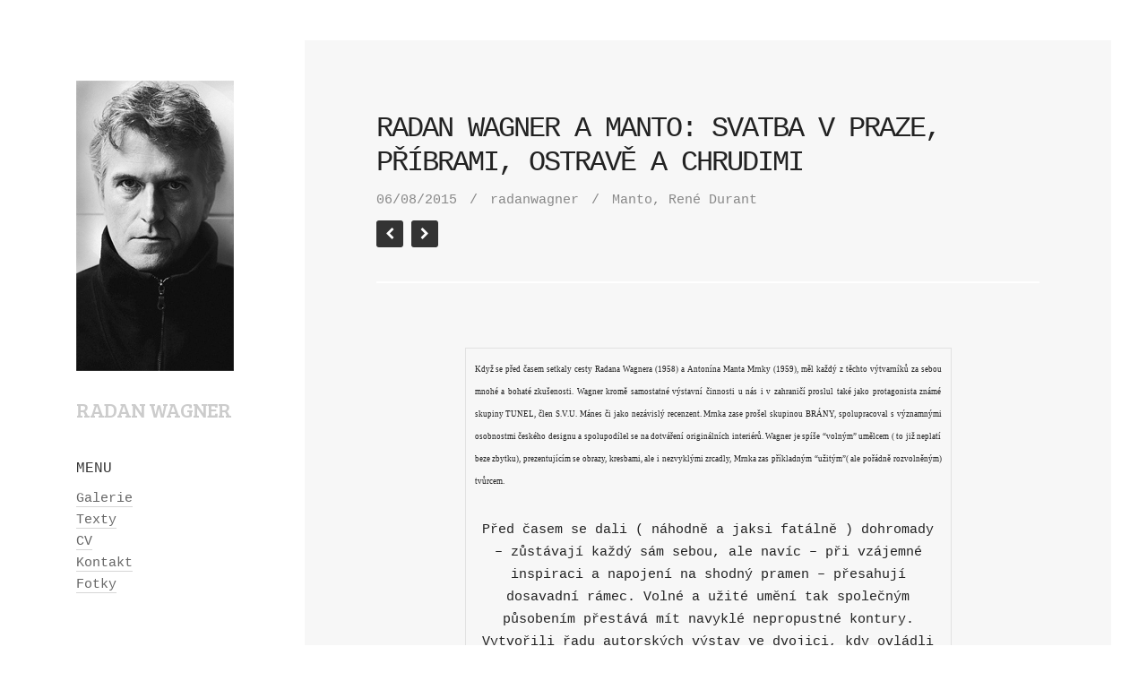

--- FILE ---
content_type: text/html; charset=UTF-8
request_url: http://www.radan-wagner.cz/radan-wagner-a-manto-svatba-v-praze-pribrami-ostrave-a-chrudimi/
body_size: 7707
content:
<!DOCTYPE html> <html class="no-js" lang="sk-SK"> <head> <!-- Meta --> <meta http-equiv="Content-Type" content="text/html; charset=UTF-8" /> <meta name="viewport" content="width=device-width,initial-scale=1"> <meta name="description" content="Radan Wagner" /> <!--[if lt IE 9]> <script src="http://www.radan-wagner.cz/wp-content/themes/crush/js/html5.js" type="text/javascript"></script> <![endif]--> <title>Radan Wagner a Manto: Svatba v Praze, Příbrami, Ostravě a Chrudimi &#8211; Radan Wagner</title> <link rel="alternate" type="application/rss+xml" title="RSS kanál: Radan Wagner &raquo;" href="http://www.radan-wagner.cz/feed/" /> <link rel="alternate" type="application/rss+xml" title="RSS kanál komentárov webu Radan Wagner &raquo;" href="http://www.radan-wagner.cz/comments/feed/" /> <link rel="alternate" type="application/rss+xml" title="RSS kanál komentárov webu Radan Wagner &raquo; ku článku Radan Wagner a Manto: Svatba v Praze, Příbrami, Ostravě a Chrudimi" href="http://www.radan-wagner.cz/radan-wagner-a-manto-svatba-v-praze-pribrami-ostrave-a-chrudimi/feed/" /> <script type="text/javascript"> window._wpemojiSettings = {"baseUrl":"https:\/\/s.w.org\/images\/core\/emoji\/72x72\/","ext":".png","source":{"concatemoji":"http:\/\/www.radan-wagner.cz\/wp-includes\/js\/wp-emoji-release.min.js?ver=4.5.32"}}; !function(e,o,t){var a,n,r;function i(e){var t=o.createElement("script");t.src=e,t.type="text/javascript",o.getElementsByTagName("head")[0].appendChild(t)}for(r=Array("simple","flag","unicode8","diversity"),t.supports={everything:!0,everythingExceptFlag:!0},n=0;n<r.length;n++)t.supports[r[n]]=function(e){var t,a,n=o.createElement("canvas"),r=n.getContext&&n.getContext("2d"),i=String.fromCharCode;if(!r||!r.fillText)return!1;switch(r.textBaseline="top",r.font="600 32px Arial",e){case"flag":return r.fillText(i(55356,56806,55356,56826),0,0),3e3<n.toDataURL().length;case"diversity":return r.fillText(i(55356,57221),0,0),a=(t=r.getImageData(16,16,1,1).data)[0]+","+t[1]+","+t[2]+","+t[3],r.fillText(i(55356,57221,55356,57343),0,0),a!=(t=r.getImageData(16,16,1,1).data)[0]+","+t[1]+","+t[2]+","+t[3];case"simple":return r.fillText(i(55357,56835),0,0),0!==r.getImageData(16,16,1,1).data[0];case"unicode8":return r.fillText(i(55356,57135),0,0),0!==r.getImageData(16,16,1,1).data[0]}return!1}(r[n]),t.supports.everything=t.supports.everything&&t.supports[r[n]],"flag"!==r[n]&&(t.supports.everythingExceptFlag=t.supports.everythingExceptFlag&&t.supports[r[n]]);t.supports.everythingExceptFlag=t.supports.everythingExceptFlag&&!t.supports.flag,t.DOMReady=!1,t.readyCallback=function(){t.DOMReady=!0},t.supports.everything||(a=function(){t.readyCallback()},o.addEventListener?(o.addEventListener("DOMContentLoaded",a,!1),e.addEventListener("load",a,!1)):(e.attachEvent("onload",a),o.attachEvent("onreadystatechange",function(){"complete"===o.readyState&&t.readyCallback()})),(a=t.source||{}).concatemoji?i(a.concatemoji):a.wpemoji&&a.twemoji&&(i(a.twemoji),i(a.wpemoji)))}(window,document,window._wpemojiSettings); </script> <style type="text/css"> img.wp-smiley, img.emoji { display: inline !important; border: none !important; box-shadow: none !important; height: 1em !important; width: 1em !important; margin: 0 .07em !important; vertical-align: -0.1em !important; background: none !important; padding: 0 !important; } </style> <link rel='stylesheet' id='vk_google_Bree+Serif:400,700-css' href='http://fonts.googleapis.com/css?family=Bree+Serif:400,700' type='text/css' media='all' /> <link rel='stylesheet' id='compressed-styles-css' href='http://www.radan-wagner.cz/wp-content/themes/crush/theme/css/compressed-styles.css?ver=4.5.32' type='text/css' media='all' /> <link rel='stylesheet' id='style-css' href='http://www.radan-wagner.cz/wp-content/themes/crush/style.css?ver=4.5.32' type='text/css' media='all' /> <script type='text/javascript' src='http://www.radan-wagner.cz/wp-includes/js/jquery/jquery.js?ver=1.12.4'></script> <script type='text/javascript' src='http://www.radan-wagner.cz/wp-includes/js/jquery/jquery-migrate.min.js?ver=1.4.1'></script> <link rel='https://api.w.org/' href='http://www.radan-wagner.cz/wp-json/' /> <link rel="EditURI" type="application/rsd+xml" title="RSD" href="http://www.radan-wagner.cz/xmlrpc.php?rsd" /> <link rel="wlwmanifest" type="application/wlwmanifest+xml" href="http://www.radan-wagner.cz/wp-includes/wlwmanifest.xml" /> <link rel='prev' title='Radan Wagner, text: Jiří Machalický' href='http://www.radan-wagner.cz/radan-wagner-text-jiri-machalicky-2/' /> <link rel='next' title='Radan Wagner, text: Jiří Machalický (výstava s Jiřím Plieštikem), 2007' href='http://www.radan-wagner.cz/radan-wagner-text-jiri-machalicky-vystava-s-jirim-pliestikem/' /> <meta name="generator" content="WordPress 4.5.32" /> <link rel="canonical" href="http://www.radan-wagner.cz/radan-wagner-a-manto-svatba-v-praze-pribrami-ostrave-a-chrudimi/" /> <link rel='shortlink' href='http://www.radan-wagner.cz/?p=947' /> <link rel="alternate" type="application/json+oembed" href="http://www.radan-wagner.cz/wp-json/oembed/1.0/embed?url=http%3A%2F%2Fwww.radan-wagner.cz%2Fradan-wagner-a-manto-svatba-v-praze-pribrami-ostrave-a-chrudimi%2F" /> <link rel="alternate" type="text/xml+oembed" href="http://www.radan-wagner.cz/wp-json/oembed/1.0/embed?url=http%3A%2F%2Fwww.radan-wagner.cz%2Fradan-wagner-a-manto-svatba-v-praze-pribrami-ostrave-a-chrudimi%2F&#038;format=xml" /> <link rel="shortcut icon" href="http://www.radan-wagner.cz/wp-content/plugins/visualkicks-core/favicon.ico?v=2" /> <link rel="apple-touch-icon" href="http://www.radan-wagner.cz/wp-content/plugins/visualkicks-core/tablet3.png?v=2" /> <link rel="apple-touch-icon" href="http://www.radan-wagner.cz/wp-content/plugins/visualkicks-core/tablet2.png?v=2" /> <link rel="apple-touch-icon" href="http://www.radan-wagner.cz/wp-content/plugins/visualkicks-core/tablet1.png?v=2" /> <link rel='stylesheet' id='visual-shortcodes-css-css' href='http://www.radan-wagner.cz/wp-content/plugins/vk-shortcodes/css/shortcodes.css?ver=4.5.32' type='text/css' media='all' /> <style type="text/css">h1,h2,h3,h4,h5,h6,p,blockquote{margin-bottom:30px;}.masonry .entry-content{margin-top:30px;}h1{font-family:Courier,"Courier New",monospace;}h2{font-family:Courier,"Courier New",monospace;}h3{font-family:Courier,"Courier New",monospace;}h4{font-family:Courier,"Courier New",monospace;}h5{font-family:Courier,"Courier New",monospace;}h6{font-family:Courier,"Courier New",monospace;}p,body{font-family:Courier,"Courier New",monospace;}h1{font-size:32px;line-height:1.2;letter-spacing:-2px;}h2{font-size:26px;line-height:1.2;letter-spacing:-1px;}h3{font-size:22px;line-height:1.2;letter-spacing:-1px;}h4{font-size:20px;line-height:1.3;letter-spacing:-1px;}h5{font-size:18px;line-height:1.4;letter-spacing:-1px;}h6{font-size:16px;line-height:1.5;letter-spacing:0px;}p,body{font-size:15px;line-height:1.7;letter-spacing:0px;}#body-wrap{padding-left:0px;padding-top:45px;padding-right:0px;padding-bottom:0px;}body.body-border-on{border:solid 20px #e8e8e8;}body.body-border-fixed #body-border{border:solid 20px #e8e8e8;}#sidebar{padding-left:0px;padding-top:0px;padding-right:20px;padding-bottom:0px;color:#333333;background-color:#ffffff;background-color:rgba(255,255,255,1);}#sidebar section{margin-left:45px;margin-top:45px;margin-right:45px;margin-bottom:45px;}#sidebar section:not(.logo-wrap) a:not(.button){color:#666666;border-bottom-color:rgba(51,51,51,.2);}#sidebar section:not(.logo-wrap) a:not(.button):hover,#sidebar li.current_page_item a:not(.button),#sidebar li a.current_page_item:not(.button){color:#cccccc;border-bottom-color:rgba(51,51,51,.5);}#content{padding-left:0px;padding-top:0px;padding-right:0px;padding-bottom:0px;color:#222222;background-color:#f7f7f7;background-color:rgba(247,247,247,1);}#content section{margin-left:80px;margin-top:80px;margin-right:80px;margin-bottom:80px;}#content section:after{bottom:-40px;border-bottom:solid 2px #ffffff;}#content a:not(.button){color:#ff5a5a;border-bottom-color:rgba(34,34,34,.2);}#content a:not(.button):hover{color:#cccccc;border-bottom-color:rgba(34,34,34,.5);}#content .no-link a{color:inherit;}#content .no-link a:hover{color:#888888;}#content .entry-meta *,#content .entry-meta .no-link a{color:#888888;}@media screen and (max-width:900px){#content{padding-left:0px;padding-top:0px;padding-right:0px;padding-bottom:0px;}#content section{margin-left:53.333333333333px;margin-top:53.333333333333px;margin-right:53.333333333333px;margin-bottom:53.333333333333px;}#content section:after{bottom:-26.666666666667px;}}@media screen and (max-width:500px){#content{padding-left:0px;padding-right:0px;}#content section{margin-left:26.666666666667px;margin-right:26.666666666667px;}}#banner{padding-left:0px;padding-top:0px;padding-right:0px;padding-bottom:0px;color:#ffffff;background-color:#212121;background-color:rgba(33,33,33,1);}#banner section{margin-left:80px;margin-top:80px;margin-right:80px;margin-bottom:80px;}#banner section:after{bottom:-40px;border-bottom:solid 2px #3a3a3a;}#banner a:not(.button){color:#ff5a5a;border-bottom-color:rgba(255,255,255,.2);}#banner a:not(.button):hover{color:#cccccc;border-bottom-color:rgba(255,255,255,.5);}#banner .no-link a{color:inherit;}#banner .no-link a:hover{color:#bcbcbc;}#banner .entry-meta *,#banner .entry-meta .no-link a{color:#bcbcbc;}@media screen and (max-width:900px){#banner{padding-left:0px;padding-top:0px;padding-right:0px;padding-bottom:0px;}#banner section{margin-left:53.333333333333px;margin-top:53.333333333333px;margin-right:53.333333333333px;margin-bottom:53.333333333333px;}#banner section:after{bottom:-26.666666666667px;}}@media screen and (max-width:500px){#banner{padding-left:0px;padding-right:0px;}#banner section{margin-left:26.666666666667px;margin-right:26.666666666667px;}}#footer-wrap{padding-left:0px;padding-top:0px;padding-right:0px;padding-bottom:0px;color:#333333;background-color:#f2f2f2;background-color:rgba(242,242,242,1);}.footer-box{margin-right:0px;margin-bottom:0px;}.footer-box .masonry-content{padding:27px;}#footer-wrap a:not(.button){color:#ff5a5a;border-bottom-color:rgba(51,51,51,.2);}#footer-wrap a:not(.button):hover{color:#cccccc;border-bottom-color:rgba(51,51,51,.5);}#footer-wrap .no-link a{color:inherit;}#footer-wrap .no-link a:hover{color:#333333;}h2#logo-text{font-family:'Bree Serif';}h2#logo-text{font-size:30px;line-height:0.8;letter-spacing:-2px;}h2#logo-text a{color:#333333;}h2#logo-text a:hover{color:#666666;}p#tagline{font-family:'Bree Serif';}p#tagline{font-size:23px;line-height:0.8;letter-spacing:-1px;margin-top:25px;color:#cccccc;}#mobile .mobile-button{background:#f7f7f7;color:#333333;font-size:26px;}#mobile .mobile-slide{background:#f2f2f2;}.mobile-standard #mobile .mobile-slide a{color:#333333;}.portfolio-box{margin-right:24px;margin-bottom:0px;}.portfolio-box .masonry-content{padding:19px;}.blog-box{margin-right:30px;margin-bottom:0px;}.blog-box .masonry-content{padding:28px;}.blog-box .masonry-content .entry-content p:last-child{margin-bottom:60px;}.error404{background:#333333 !important;}.error-msg,.error-msg a{color:#ffffff;}.quote-wrap,.link-wrap{background-color:#252525;color:#ffffff;}.quote-wrap a,.link-wrap a{color:#ffffff !important;}.caption-under div.gallery-list div.cap-wrap div.caption{padding-top:80px;padding-bottom:80px;}.caption-under.vk_content_media_fullwidth_1 div.gallery-list div.cap-wrap div.caption{padding-left:80px;padding-right:80px;}@media screen and (max-width:900px){.caption-under div.gallery-list div.cap-wrap div.caption{padding-top:53.333333333333px;padding-bottom:53.333333333333px;}.caption-under.vk_content_media_fullwidth_1 div.gallery-list div.cap-wrap div.caption{padding-left:53.333333333333px;padding-right:53.333333333333px;}}@media screen and (max-width:500px){.caption-under.vk_content_media_fullwidth_1 div.gallery-list div.cap-wrap div.caption{padding-left:26.666666666667px;padding-right:26.666666666667px;}}.gallery-list .list{margin-bottom:0px;}div.hover-wrap div.hover{background-color:rgba(255,255,255,.8);color:#020202;}div.hover-wrap div.hover div[class*='fa-']{font-size:16px;}.vk_hover_borders_1 div.hover-wrap .hover{border:solid 20px #ffffff;}.button{font-family:Helvetica,Arial,sans-serif;}#content .button,#content .form-submit input.button,#sidebar .button,#footer .button,#banner .button,#mobile .button,.error-msg .button{font-size:14px;letter-spacing:0px;-webkit-border-radius:3px;-khtml-border-radius:3px;-moz-border-radius:3px;-ms-border-radius:3px;-o-border-radius:3px;border-radius:3px;color:#ffffff;background-color:#333333;}#content .button:hover,#content .form-submit input.button:hover,#sidebar .button:hover,#footer .button:hover,#banner .button:hover,#mobile .button:hover,#content .button.invert,#sidebar .button.invert,#footer .button.invert,#banner .button.invert,#mobile .button.invert,.error-msg .button:hover{color:#ffffff;background-color:#ff5a5a;}.sticky{border-color:#333333;}.sidebar-top.nav-horizontal.nav-standard .entry-menu ul.sub-menu,.sidebar-fixed-top.nav-horizontal.nav-standard .entry-menu ul.sub-menu,.sidebar-fixed-bottom.nav-horizontal.nav-standard .entry-menu ul.sub-menu{background-color:#333333;}.sidebar-top.nav-horizontal.nav-standard .entry-menu ul.sub-menu li.menu-item a,.sidebar-fixed-top.nav-horizontal.nav-standard .entry-menu ul.sub-menu li.menu-item a,.sidebar-fixed-bottom.nav-horizontal.nav-standard .entry-menu ul.sub-menu li.menu-item a{color:#ffffff;box-shadow:none;}.sidebar-top.nav-horizontal.nav-standard .entry-menu ul.sub-menu,.sidebar-fixed-top.nav-horizontal.nav-standard .entry-menu ul.sub-menu,.sidebar-fixed-bottom.nav-horizontal.nav-standard .entry-menu ul.sub-menu{-webkit-border-radius:3px;-khtml-border-radius:3px;-moz-border-radius:3px;-ms-border-radius:3px;-o-border-radius:3px;border-radius:3px;}.comment-image img,.archive-title div.image-wrap img{-webkit-border-radius:3px;-khtml-border-radius:3px;-moz-border-radius:3px;-ms-border-radius:3px;-o-border-radius:3px;border-radius:3px;}input[type="text"],input[type="password"],input[type="email"],textarea{background-color:#ffffff;color:#777777;-webkit-border-radius:3px;-khtml-border-radius:3px;-moz-border-radius:3px;-ms-border-radius:3px;-o-border-radius:3px;border-radius:3px;}body .mejs-container .mejs-controls{background:#2D3033;-webkit-border-radius:3px;-khtml-border-radius:3px;-moz-border-radius:3px;-ms-border-radius:3px;-o-border-radius:3px;border-radius:3px;}body .mejs-controls div.mejs-time-rail .mejs-time-total{background:#111111;}body .mejs-controls div.mejs-time-rail .mejs-time-loaded{background:#555555;}body .mejs-controls div.mejs-time-rail .mejs-time-current{background:#4DA2DB;}body .mejs-controls div.mejs-horizontal-volume-slider .mejs-horizontal-volume-total{background:#111111;}body .mejs-controls div.mejs-horizontal-volume-slider .mejs-horizontal-volume-current{background:#4DA2DB;}body .mejs-video .mejs-controls div.mejs-volume-slider .mejs-volume-handle{background:#4DA2DB;}</style><style type="text/css">.recentcomments a{display:inline !important;padding:0 !important;margin:0 !important;}</style> </head> <body class="single single-post postid-947 single-format-standard chrome noTablet noMobile body-width-1200 body-center body-border-off sidebar-left logo-left menu-left vk_sidebar_link_underline_1 vk_sidebar_autoheight_ vk_content_link_underline_1 vk_content_media_fullwidth_1 vk_content_media_fullwidth_images_1 vk_content_borders_1 content-left vk_banner_link_underline_1 vk_banner_borders_1 banner-left vk_footer_link_underline_ footer-2 vk_footer_even_ vk_footer_odd_ footer-placement-content vk_background_cover_1 logo-image vk_logo_bold_ vk_logo_uppercase_1 vk_logo_italic_ vk_tagline_1 vk_tagline_bold_ vk_tagline_uppercase_1 vk_tagline_italic_ nav-vertical nav-standard mobile-standard portfolio-3 vk_portfolio_even_ vk_portfolio_odd_ portfolio-title-below portfolio-tax-hover blog-2 vk_blog_even_1 vk_blog_odd_ vk_blog_date_ vk_blog_author_ vk_blog_tags_ vk_blog_categories_ more-text vk_post_portfolio_date_1 vk_post_portfolio_author_ vk_post_portfolio_filters_1 vk_post_portfolio_pagination_1 vk_post_blog_date_1 vk_post_blog_author_1 vk_post_blog_tags_1 vk_post_blog_categories_ vk_post_blog_pagination_1 caption-over vk_hover_icon_ vk_hover_effect_greyscale_ vk_hover_effect_zoom_ vk_hover_effect_shadow_ vk_hover_borders_ vk_button_bold_1 vk_button_uppercase_ vk_button_italic_ vk_button_shadow_ vk_media_timers_ vk_h1_bold_ vk_h1_uppercase_1 vk_h1_italic_ vk_h2_bold_ vk_h2_uppercase_1 vk_h2_italic_ vk_h3_bold_ vk_h3_uppercase_1 vk_h3_italic_ vk_h4_bold_ vk_h4_uppercase_1 vk_h4_italic_ vk_h5_bold_ vk_h5_uppercase_1 vk_h5_italic_ vk_h6_bold_ vk_h6_uppercase_1 vk_h6_italic_ vk_p_bold_ vk_p_uppercase_ vk_p_italic_ vk_tools_text_0 vk_tools_section_0"data-gutter-portfolio="24" data-gutter-blog="30" data-gutter-footer="0" > <div id="body-border"></div> <!-- body wrap --> <div id="body-wrap"> <!-- mobile menu --> <div id="mobile"> <div class="mobile-button"> <span class="fa-bars"></span> </div><!-- end .mobile-button --> <div class="mobile-slide no-dec"> <ul id="menu-example-menu-1" class="menu"><li id="menu-item-207" class="menu-item menu-item-type-post_type menu-item-object-page menu-item-207"><a href="http://www.radan-wagner.cz/">Galerie</a></li> <li id="menu-item-205" class="menu-item menu-item-type-post_type menu-item-object-page current_page_parent menu-item-205"><a title="texty a články " href="http://www.radan-wagner.cz/blog/">Texty</a></li> <li id="menu-item-1910" class="menu-item menu-item-type-post_type menu-item-object-page menu-item-1910"><a title="CV" href="http://www.radan-wagner.cz/curriculum-vitae/">CV</a></li> <li id="menu-item-206" class="menu-item menu-item-type-post_type menu-item-object-page menu-item-206"><a title="Kontakt" href="http://www.radan-wagner.cz/contact/">Kontakt</a></li> <li id="menu-item-2245" class="menu-item menu-item-type-post_type menu-item-object-page menu-item-2245"><a href="http://www.radan-wagner.cz/fotky/">Fotky</a></li> </ul> </div><!-- end .mobile-slide --> <div class="clear"></div> </div><!-- end #mobile --> <!-- sidebar --> <div id="sidebar" class="border-box"> <!-- logo --> <section class="sidebar-wrap logo-wrap primary"> <div class="entry-logo no-dec tight-block"> <a id="logo-image" href="http://www.radan-wagner.cz" title="Radan Wagner"> <img class="x1" src="http://www.radan-wagner.cz/wp-content/uploads/2015/08/RW.jpg" title="Radan Wagner" alt="Radan Wagner"/> <img class="x2" src="" style="max-width:176px; width: 100%;" title="Radan Wagner" alt="Radan Wagner"/> </a> <div class="clear"></div> <!-- tagline --> <p id="tagline">Radan Wagner</p> </div><!-- end .entry-logo --> <div class="clear"></div> </section><!-- end .sidebar-wrap.primary --> <!-- menu --> <section class="sidebar-wrap menu-wrap sub"> <div class="entry-menu entry-widget"> <h6 class="vk-subtitle">Menu</h6> <ul id="menu-example-menu-2" class="menu"><li class="menu-item menu-item-type-post_type menu-item-object-page menu-item-207"><a href="http://www.radan-wagner.cz/">Galerie</a></li> <li class="menu-item menu-item-type-post_type menu-item-object-page current_page_parent menu-item-205"><a title="texty a články " href="http://www.radan-wagner.cz/blog/">Texty</a></li> <li class="menu-item menu-item-type-post_type menu-item-object-page menu-item-1910"><a title="CV" href="http://www.radan-wagner.cz/curriculum-vitae/">CV</a></li> <li class="menu-item menu-item-type-post_type menu-item-object-page menu-item-206"><a title="Kontakt" href="http://www.radan-wagner.cz/contact/">Kontakt</a></li> <li class="menu-item menu-item-type-post_type menu-item-object-page menu-item-2245"><a href="http://www.radan-wagner.cz/fotky/">Fotky</a></li> </ul> </div> <div class="clear"></div> </section><!-- end .sidebar-wrap.sub --> <!-- filters --> <!-- sidebar --> <div class="clear"></div> </div><!-- end #sidebar --> <!-- content-wrap --> <div id="content-wrap"> <!-- content banner --> <!-- title --> <div id="banner" class="border-box "> <div class="clear"></div> </div> <!-- end #banner --> <!-- content --> <div id="content" class="border-box"> <!-- entry --> <div id="post-947" class="post-947 post type-post status-publish format-standard has-post-thumbnail hentry category-o-rw category-od-rw tag-manto tag-rene-durant"> <!-- title --> <section class="content-wrap title-wrap sub"> <!-- title --> <div class="entry-title"> <h1 class="vk-title">Radan Wagner a Manto: Svatba v Praze, Příbrami, Ostravě a Chrudimi</h1> </div><!-- end title --> <div class="clear"></div> <!-- meta --> <div class="entry-meta"> <p class="no-link no-dec"> <!-- date --> <span class="single-date"> 06/08/2015 <span class="gap"></span> </span> <!-- author --> <span class="single-author"> <a href="http://www.radan-wagner.cz/author/radanwagner/" title="radanwagner">radanwagner</a> <span class="gap"></span> </span> <!-- filter --> <!-- tag --> <span class="single-tag"> <a href="http://www.radan-wagner.cz/tag/manto/" rel="tag">Manto</a>, <a href="http://www.radan-wagner.cz/tag/rene-durant/" rel="tag">René Durant</a> <span class="gap"></span> </span> <!-- category --> <span class="single-cat"> <a href="http://www.radan-wagner.cz/category/o-rw/" rel="category tag">o RW</a>, <a href="http://www.radan-wagner.cz/category/od-rw/" rel="category tag">od RW</a> <span class="gap"></span> </span> </p> </div><!-- end meta --> <div class="clear"></div> <div class="entry-pagination"> <a href="http://www.radan-wagner.cz/radan-wagner-text-jiri-machalicky-vystava-s-jirim-pliestikem/" title="Radan Wagner, text: Jiří Machalický (výstava s Jiřím Plieštikem), 2007" class="button"><span class="fa fa-chevron-left"></span></a> <a href="http://www.radan-wagner.cz/radan-wagner-text-jiri-machalicky-2/" title="Radan Wagner, text: Jiří Machalický" class="button"><span class="fa fa-chevron-right"></span></a> <div class="clear"></div> </div> <div class="clear"></div> </section><!-- end title --> <!-- content --> <section class="content-wrap sub"> <div class="entry-content"> <div align="center"><center></p> <table border="0" width="74%"> <tbody> <tr> <td width="100%"> <p align="justify"><span style="font-family: Verdana; font-size: xx-small;"><b>Když se před časem setkaly cesty Radana Wagnera (1958) a Antonína Manta Mrnky (1959), měl každý z těchto výtvarníků za sebou mnohé a bohaté zkušenosti. Wagner kromě samostatné výstavní činnosti u nás i v zahraničí proslul také jako protagonista známé skupiny TUNEL, člen S.V.U. Mánes či jako nezávislý recenzent. Mrnka zase prošel skupinou BRÁNY, spolupracoval s významnými osobnostmi českého designu a spolupodílel se na dotváření originálních interiérů. Wagner je spíše &#8220;volným&#8221; umělcem ( to již neplatí beze zbytku), prezentujícím se obrazy, kresbami, ale i nezvyklými zrcadly, Mrnka zas příkladným &#8220;užitým&#8221;( ale pořádně rozvolněným) tvůrcem.</b></span></p> <p>Před časem se dali ( náhodně a jaksi fatálně ) dohromady &#8211; zůstávají každý sám sebou, ale navíc &#8211; při vzájemné inspiraci a napojení na shodný pramen &#8211; přesahují dosavadní rámec. Volné a užité umění tak společným působením přestává mít navyklé nepropustné kontury. Vytvořili řadu autorských výstav ve dvojici, kdy ovládli vždy konkrétní nabízející se prostor. Tak vznikl Pokojíček, Cesta do prostoru, Sign de &#8230; Své expozice stačili představit v Příbrami, Mnichově, Liberci, Ostravě, Frankfurtu, Českém Krumlově a dokonce i v Národní galerii v Praze ve Veletržním paláci.</p> <p>Média se o Radana Wagnera a Antonína Manto Mrnku začala intenzívně zajímat. Vycházejí o nich recenze, jsou zváni k širším reprezenativním přehlídkám, dostávají ceny. Svým nevšedním prolínáním dvou oblastí &#8211; art a design &#8211; vytvářejí zajímavý celek, připravující mnohá překvapení a inspirace, potěšující návštěvníky jejich výstav. Z těch se pozvolna stávají obdivovatelé, ale také spokojení sběratelé.</p> <p>Svatba &#8211; nový projekt pánů Wagnera a Mrnky byl premiérově představen v Galerii Art v Chrudimi.</p> <p>René Durant<span style="font-family: Verdana; font-size: small;"><br /> </span></td> </tr> </tbody> </table> <p>&nbsp;</p> <p></center></div> <p align="justify"> <p>&nbsp;</p> <p align="center"><img src="http://www.galerieart.cz/svatba_foto_staromak.jpg" alt="" width="309" height="383" border="1" /></p> </div> <div class="clear"></div> </section><!-- end content --> <section class="content-wrap media-wrap"> <div class="entry-media"> <div class="media-standard"> <span class="image-wrap"><img width="309" height="383" src="http://www.radan-wagner.cz/wp-content/uploads/2015/08/Pokojíček.jpg" class="attachment-standard size-standard wp-post-image" alt="Pokojíček" srcset="http://www.radan-wagner.cz/wp-content/uploads/2015/08/Pokojíček.jpg 309w, http://www.radan-wagner.cz/wp-content/uploads/2015/08/Pokojíček-242x300.jpg 242w" sizes="(max-width: 309px) 100vw, 309px" /></span> </div> </div> <div class="clear"></div> </section><!-- end media --> <section class="content-wrap comments-form sub"> <div class="entry-comments"> <div id="respond" class="comment-respond"> <h3 id="reply-title" class="comment-reply-title"> <small><a rel="nofollow" id="cancel-comment-reply-link" href="/radan-wagner-a-manto-svatba-v-praze-pribrami-ostrave-a-chrudimi/#respond" style="display:none;">Cancel</a></small></h3><form action="http://www.radan-wagner.cz/wp-comments-post.php" method="post" id="comment-form" class="comment-form"> <fieldset><label for="comment" class="show-old">Comment</label><textarea rows="4" name="comment" placeholder="Comment" id="comment" aria-required="true" class="vk_required"></textarea></fieldset><p class="success fadeUp"><strong>Success, your comment is awaiting moderation.</strong></p><fieldset><label for="author" class="show-old">Name</label><input type="text" id="author" name="author" class="vk_required" placeholder="Name" /></fieldset> <fieldset><label for="email" class="show-old">Email</label><input type="text" id="email" name="email" class="vk_required email" placeholder="Email" /></fieldset> <fieldset><label for="url" class="show-old">Website</label><input type="text" id="url" name="url" placeholder="Website" /></fieldset> <p class="form-submit"><input name="submit" type="submit" id="submitbutton" class="submit" value="Submit" /> <input type='hidden' name='comment_post_ID' value='947' id='comment_post_ID' /> <input type='hidden' name='comment_parent' id='comment_parent' value='0' /> </p><p style="display: none;"><input type="hidden" id="akismet_comment_nonce" name="akismet_comment_nonce" value="27ecaa5462" /></p><p style="display: none;"><input type="hidden" id="ak_js" name="ak_js" value="192"/></p></form> </div><!-- #respond --> <script type="text/javascript"> jQuery(document).ready(function($) { $('form#comment-form').submit(function() { var hasError = false; $('form#comment-form .vk_required').each(function() { $(this).removeClass('error'); if($.trim($(this).val())=='') { $(this).addClass('error'); hasError = true; } else if($(this).hasClass('email')) { var emailReg = /^([\w-\.]+@([\w-]+\.)+[\w-]{2,4})?$/; if(!emailReg.test(jQuery.trim($(this).val()))) { $(this).addClass('error'); hasError = true; } } }); if(!hasError) { var formInput = $(this).serialize(); $('form#comment-form p.form-submit').hide().remove(); $('form#comment-form p.success').fadeIn(); $.post($(this).attr('action'),formInput); $("form#comment-form input").prop('disabled', true); $("form#comment-form textarea").prop('disabled', true); } return false; }); }); </script> </div> <div class="clear"></div> </section><!-- end comments --> </div><!-- end entry --> <div class="clear"></div> </div><!-- end #content --> </div><!-- end #content-wrap --> <div class="clear"></div> <div class="clear"></div> </div><!-- end #body-wrap --> <div class="clear"></div> <div class="clear"></div> <script type='text/javascript' src='http://www.radan-wagner.cz/wp-content/plugins/akismet/_inc/form.js?ver=3.1.5'></script> <script type='text/javascript' src='http://www.radan-wagner.cz/wp-content/themes/crush/theme/js/compressed-scripts.js?ver=1.0'></script> <script type='text/javascript'> /* <![CDATA[ */ var ajax_var = {"url":"http:\/\/www.radan-wagner.cz\/wp-admin\/admin-ajax.php","nonce":"6c6c3b69da"}; /* ]]> */ </script> <script type='text/javascript' src='http://www.radan-wagner.cz/wp-content/themes/crush/theme/js/vk-likes.js?ver=1.0'></script> <script type='text/javascript' src='http://www.radan-wagner.cz/wp-includes/js/comment-reply.min.js?ver=4.5.32'></script> <script type='text/javascript' src='http://www.radan-wagner.cz/wp-includes/js/wp-embed.min.js?ver=4.5.32'></script> </body> </html>